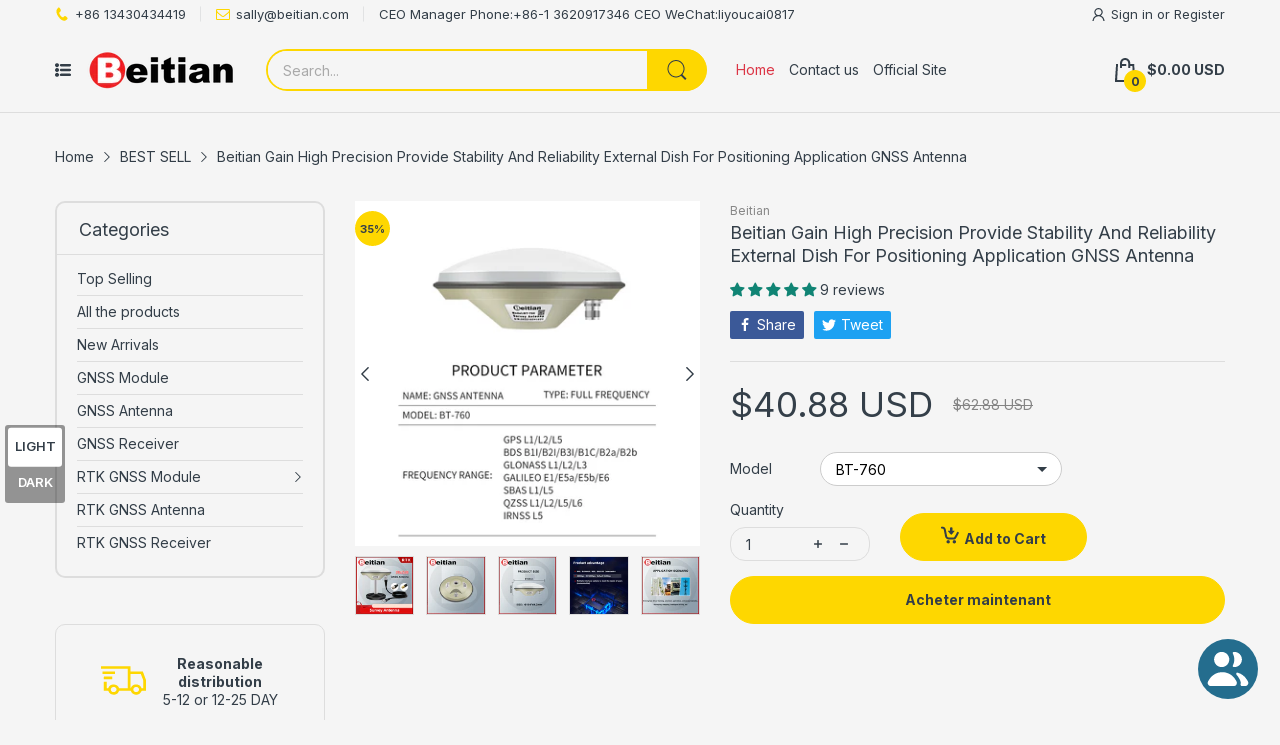

--- FILE ---
content_type: text/css
request_url: https://store.beitian.com/cdn/shop/t/4/assets/section-header-department.css?v=103726011864332009851676008014
body_size: -239
content:
.section-header-department{padding:var(--gutter-xs) 0}@media (min-width: 992px){.section-header-department{padding-top:9px;padding-bottom:9px;margin-bottom:27px;box-shadow:0 6px 6px #0003;background:var(--header-bg-color)}}.section-header-department .hd-list{display:flex;overflow-x:auto;overflow-y:hidden;padding-bottom:3px}.section-header-department .hd-list::-webkit-scrollbar-track{box-shadow:inset 0 0 4px #d4d4d4;-webkit-box-shadow:inset 0 0 #d4d4d4;background-color:#d4d4d4;border-radius:5px}.section-header-department .hd-list::-webkit-scrollbar{height:5px;background-color:#d4d4d4;border-radius:5px}.section-header-department .hd-list::-webkit-scrollbar-thumb{background-color:var(--main-color);border-radius:5px}.section-header-department .hd-list li{flex:0 0 25%;max-width:25%;text-align:center;padding:0 var(--gutter-xs) var(--gutter-xxs);list-style:none}@media (min-width: 768px){.section-header-department .hd-list li{max-width:20%;flex:0 0 20%}}@media (min-width: 992px){.section-header-department .hd-list li{flex:0 0 auto;max-width:25%;width:auto;padding-bottom:0}}.section-header-department .hd-list a{color:var(--body-link);font-weight:var(--font-body-weight);font-size:calc(var(--body-font-size) - 2px)}@media (min-width: 992px){.section-header-department .hd-list a{font-size:var(--body-font-size);display:flex;align-items:center}}.section-header-department .hd-list svg{width:40px;height:40px}@media (min-width: 992px){.section-header-department .hd-list svg{flex:0 0 22px;height:22px;width:22px}}.section-header-department .hd-list .text{display:block;padding-top:5px;-webkit-padding-start:5px;padding-inline-start:5px}@media (min-width: 992px){.section-header-department .hd-list .text{padding-top:0;-webkit-padding-start:9px;padding-inline-start:9px}}@media (min-width: 992px){.section-header-department .hd-list .special-color{color:#df3737}}
/*# sourceMappingURL=/cdn/shop/t/4/assets/section-header-department.css.map?v=103726011864332009851676008014 */
